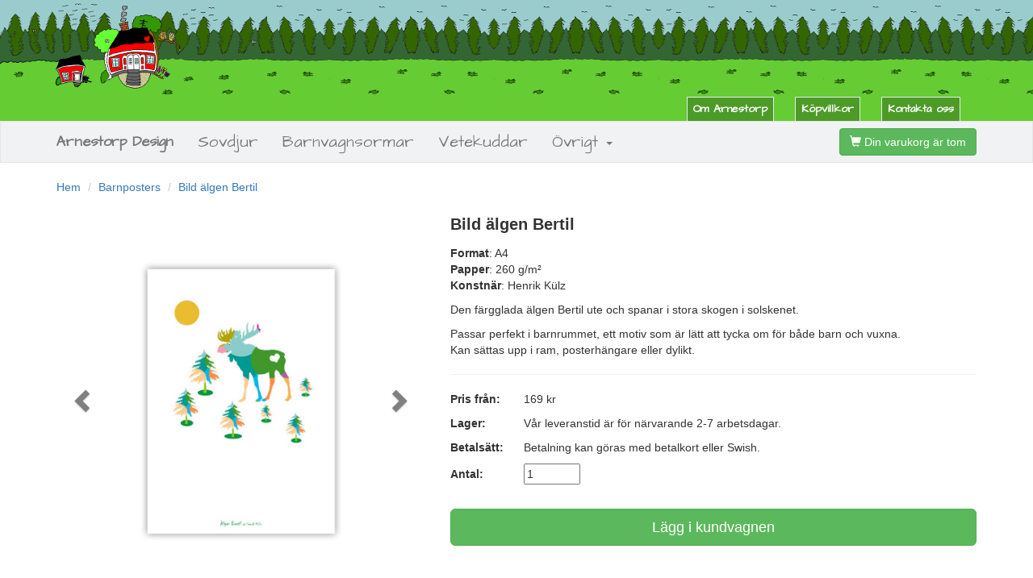

--- FILE ---
content_type: text/html; charset=utf-8
request_url: https://www.arnestorp.se/produkt/226/
body_size: 5463
content:


<!DOCTYPE html>
<html lang="en">
<head>
    <meta charset="utf-8">
    <meta http-equiv="X-UA-Compatible" content="IE=edge">
    <meta name="viewport" content="width=device-width, initial-scale=1">
    <meta name="google-site-verification" content="DkAUh022RhR3Qt0dLoIWm46oZPWULAi05s96ICmkhIw" />
    <title>Bild älgen Bertil - Arnestorp sovormar &amp; babynest</title>
    <link type="text/css" href="/static/website/style.875b85d63048.css" rel="stylesheet"/>
    <link type="text/css" href="https://maxcdn.bootstrapcdn.com/bootstrap/3.3.2/css/bootstrap.min.css" rel="stylesheet"/>
    <link href="https://fonts.googleapis.com/css?family=Architects+Daughter" rel="stylesheet">
    
    <link rel="shortcut icon" type="image/ico" href="/static/website/favicon.2d1cd24d3a02.ico"/>
    <!-- HTML5 shim and Respond.js for IE8 support of HTML5 elements and media queries -->
    <!-- WARNING: Respond.js doesn't work if you view the page via file:// -->
    <!--[if lt IE 9]>
      <script src="https://oss.maxcdn.com/html5shiv/3.7.2/html5shiv.min.js"></script>
      <script src="https://oss.maxcdn.com/respond/1.4.2/respond.min.js"></script>
    <![endif]-->
    
<meta name="description" content="Bild älgen Bertil - Lekfull bild som passar barnrummet."/>

    
<meta name="keywords" content="barnposter, barnbild, art, konst, affisch"/>

    
<link rel="canonical" href="https://www.arnestorp.se/produkt/226/" />

    
        
<script type="application/ld+json">
{
  "@context": "https://schema.org/",
  "@type": "Product",
  "name": "Bild \u00e4lgen Bertil",
  "image": [
    "https://www.arnestorp.se/media/products/1604858140.8239477.jpg"
  ],
  "description": "Lekfull bild som passar barnrummet.",
  "brand": {
    "@type": [
      "Thing"
    ],
    "name": "Arnestorp"
  },
  "mpn": "226",
  "offers": {
    "@type": "Offer",
    "url": "https://www.arnestorp.se/produkt/226/",
    "priceCurrency": "SEK",
    "price": "169.0",
    "itemCondition": "https://schema.org/NewCondition",
    "availability": "https://schema.org/InStock",
    "seller": {
      "@type": "Organization",
      "name": "Arnestorp Design"
    }
  }
}
</script>
        
    
</head>

<body>

    <div class="wrapper">
        <header>
            
<div class="logo">
    <a href="/"><img src="/static/website/arnestorplogo.75730fe5e9ad.png" alt="logo"></a>
</div>
<div class="hidden-xs" style="background-color: #65cc33;">
    <div class="container">
        <ul class="navbar-local-links-2" style="float: right; display:block; list-style: none; list-style-type: none; margin-top: 5px; margin-bottom: 5px;">
            <li><a href="/om-oss/">Om Arnestorp</a></li>
            <li><a href="/vilkor/">Köpvillkor</a></li>
            <li><a href="/kontakt/">Kontakta oss</a></li>
        </ul>
    </div>
</div>
<nav class="navbar navbar-default navbar-local">
    <div class="container">
        <div class="navbar-header">
            <button type="button" class="navbar-toggle collapsed" data-toggle="collapse"
                    data-target="#main-navbar-collapse-1">
                <span class="sr-only">Toggle navigation</span>
                <span class="icon-bar"></span>
                <span class="icon-bar"></span>
                <span class="icon-bar"></span>
            </button>
            <a class="navbar-brand navbar-local-links bold" href="/">
                Arnestorp Design
            </a>

            
        </div>
        <div class="collapse navbar-collapse" id="main-navbar-collapse-1">
            <ul class="nav navbar-nav navbar-local-links">
                <li><a href="/webshop/sovdjur/">Sovdjur</a></li>
                <li><a href="/webshop/barnvagnsorm/">Barnvagnsormar</a></li>
                <li><a href="/webshop/vetekuddar/">Vetekuddar</a></li>
                <li class="hidden-xs" class="dropdown">
                    <a href="#" class="dropdown-toggle" id="navbar-dropdown-mixed" role="button" data-toggle="dropdown" aria-haspopup="true" aria-expanded="false">Övrigt <span class="caret"></span></a>
                    <ul class="dropdown-menu">
                        <li><a href="/webshop/babynest/">Babynest</a></li>
                        <li><a href="/webshop/tygkassar/">Tygkassar</a></li>
                        <li><a href="/webshop/presentkort/">Presentkort</a></li>
                    </ul>
                </li>
                <li class="visible-xs"><a href="/webshop/tygkassar/">Tygkassar</a></li>
                <li class="visible-xs"><a href="/webshop/presentkort/">Presentkort</a></li>
                <hr>
                <li class="visible-xs"><a href="/kontakt/">Kontakta oss</a></li>
                <li class="visible-xs"><a href="/vilkor/">Köpvillkor</a></li>
                <li class="visible-xs"><a href="/om-oss/">Om Arnestorp</a></li>
            </ul>
            
            <ul class="nav navbar-nav navbar-right">
                <li>
                    <p style="margin-left: 5px;" class="navbar-btn">
                        
                            <a class="btn btn-success" href="#" role="button">
                                <span class="glyphicon glyphicon-shopping-cart" aria-hidden="true"></span>
                                Din varukorg är tom
                            </a>
                        
                    </p>
                </li>
            </ul>
            
        </div>
    </div>
</nav>

            
        </header>

        <main>
            <div class="container">
                
                    <ol class="breadcrumb" style="background-color: #ffffff; padding: 0px;">
                        
                            <li><a href="/">Hem</a>
                            </li>
                        
                            <li><a href="/webshop/barnposters/">Barnposters</a>
                            </li>
                        
                            <li class="active"><a href="/produkt/226/">Bild älgen Bertil</a>
                            </li>
                        
                    </ol>
                
                
            </div>

            <div class="container">
                <div class="main-content">
                    
<div class="row">
    <div class="col-lg-5 col-md-6 col-sm-6">
        
        <div id="carousel-example-generic" style="max-width:500px;" class="carousel slide" data-interval="" data-ride="carousel">
    <!-- Indicators -->
    <ol class="carousel-indicators">
        
        <li class="active" data-target="#carousel-example-generic" data-slide-to="0"></li>
        
    </ol>

    <!-- Wrapper for slides -->
    <div class="carousel-inner" role="listbox">
        
        <div class="img-modal item active">
          <img alt="Bild älgen Bertil" src="/media/products/1604858140.8239477.jpg" data-large="/media/products/1604858140.8239477.jpg">
        </div>
        
    </div>
    <!-- Controls -->
    <a style="background-image: none" class="left carousel-control" href="#carousel-example-generic" role="button" data-slide="prev">
        <span style="color: black" class="glyphicon glyphicon-chevron-left" aria-hidden="true"></span>
        <span class="sr-only">Previous</span>
    </a>
    <a style="background-image: none" class="right carousel-control" href="#carousel-example-generic" role="button" data-slide="next">
        <span style="color: black" class="glyphicon glyphicon-chevron-right" aria-hidden="true"></span>
        <span class="sr-only">Next</span>
    </a>
</div>


<div class="modal fade" id="imagemodal" tabindex="-1" role="dialog" aria-hidden="true">
  <div class="modal-dialog modal-lg">
    <div class="modal-content">              
      <div class="modal-body">
      	<button type="button" class="close" data-dismiss="modal"><span aria-hidden="true">&times;</span><span class="sr-only">Close</span></button>
        <img alt="Bild älgen Bertil" src="" class="imagepreview" style="width: 100%;" >
      </div>
    </div>
  </div>
</div>

        
        <br>
        <br>
    </div>
    <div class="col-lg-7 col-md-6 col-sm-6">
        <div class="product-detail">
            

            <h1 class="product-detail-name">Bild älgen Bertil</h1>
            
            <div class="product-detail-description">	<p><strong>Format</strong>: A4<br />
<strong>Papper</strong>: 260 g/m²<br />
<strong>Konstnär</strong>: Henrik Külz</p>

	<p>Den färgglada älgen Bertil ute och spanar i stora skogen i solskenet.</p>

	<p>Passar perfekt i barnrummet, ett motiv som är lätt att tycka om för både barn och vuxna.<br />
Kan sättas upp  i ram, posterhängare eller dylikt.</p></div>
            <hr>
            <form class="form-inline" action="/produkt/226/add/" method="post"
                                                                              data-product-id="226" id="product-form-226">
                <input type="hidden" name="csrfmiddlewaretoken" value="QK2ADRKtv74t0y7MGDKihs4lwdjFGWLOcUkpqYx7hVAkqQ5IMaReUTMGzMjh4Dbt">
                <table class="product-detail-table">
                    
                    <tr>
                        <td class="bold">
                            Pris från:
                        </td>
                        <td class="product-detail-table-right-td">
                            
                            169 kr
                            
                        </td>
                    </tr>
                    
                    
                    <tr>
                        <td class="bold">
                            Lager:
                        </td>
                        <td class="product-detail-table-right-td">
                            
                            
                            Vår leveranstid är för närvarande 2-7 arbetsdagar.
                            
                            
                        </td>
                    </tr>
                    
                    <tr>
                        <td class="bold">
                            Betalsätt:
                        </td>
                        <td class="product-detail-table-right-td">
                            Betalning kan göras med betalkort eller Swish.
                        </td>
                    </tr>
                    <tr>
                        <td class="bold">
                            Antal:
                        </td>
                        <td class="product-detail-table-right-td">
                            <input class="product-detail-amount" data-validation="required" id="id_amount" max="100"
                                                                                                           min="0" name="amount" type="number" value="1">
                        </td>
                    </tr>
                </table>
                
                
                <br/>
                <input class="btn btn-success btn-lg btn-block" type="submit" name="submit"
                                                                              
                                                                              
                                                                              value="Lägg i kundvagnen"
                                                                              
                                                                              
                                                                              id="product-submit-226"
                                                                              />
                <br/>
            </form>
        </div>
    </div>
</div>
<br>
<br>


<h2 class="line-heading"><span>Produktinformation</span></h2>
<div class="product-detail-description">
    	<h2>Arnestorps barnposters</h2>

	<p>Lek och fantasifulla bilder skapade av konstnären Henrik Külz. Född i Karlstad och numera bosatt i Tyskland.</p>

	<p>Bilderna passar  väl in för att liva upp ett barn-eller lekrum.</p>
</div>
<br>
<br>



<h2 class="line-heading"><span>Liknande produkter</span></h2>
<div class="product-list">
    <div class="hidden-xs">
        
            
<div class="row product-list-row">
    
    <div class="col-xs-6 col-sm-3 col-md-3">
        <a href="/produkt/224/">
            
            <img
                class="img-responsive product-list-image"
                src="/media/products/1604857085.8670218.jpg"
                alt="Bild nyfiken">
            
        </a>
        <div class="bold" style="margin-top: 5px;"><a href="/produkt/224/">Bild nyfiken</a><br/></div>
        <span class="bold">Pris från:</span>
        
            229 kr
        
    </div>
    
    <div class="col-xs-6 col-sm-3 col-md-3">
        <a href="/produkt/218/">
            
            <img
                class="img-responsive product-list-image"
                src="/media/products/1-A3-Kompisar_20x27_hk20.jpg"
                alt="Bild kompisar">
            
        </a>
        <div class="bold" style="margin-top: 5px;"><a href="/produkt/218/">Bild kompisar</a><br/></div>
        <span class="bold">Pris från:</span>
        
            229 kr
        
    </div>
    
    <div class="col-xs-6 col-sm-3 col-md-3">
        <a href="/produkt/225/">
            
            <img
                class="img-responsive product-list-image"
                src="/media/products/4-Poster-30x40_Tv%C3%A4ttbj%C3%B6rn_hk20.jpg"
                alt="Bild tvättbjörn">
            
        </a>
        <div class="bold" style="margin-top: 5px;"><a href="/produkt/225/">Bild tvättbjörn</a><br/></div>
        <span class="bold">Pris från:</span>
        
            229 kr
        
    </div>
    
    <div class="col-xs-6 col-sm-3 col-md-3">
        <a href="/produkt/227/">
            
            <img
                class="img-responsive product-list-image"
                src="/media/products/1604858308.662737.jpg"
                alt="Bild enhörning">
            
        </a>
        <div class="bold" style="margin-top: 5px;"><a href="/produkt/227/">Bild enhörning</a><br/></div>
        <span class="bold">Pris från:</span>
        
            169 kr
        
    </div>
    
</div>

        
    </div>
    <div class="visible-xs">
        
            
<div class="row product-list-row">
    
    <div class="col-xs-6 col-sm-3 col-md-3">
        <a href="/produkt/224/">
            
            <img
                class="img-responsive product-list-image"
                src="/media/products/1604857085.8670218.jpg"
                alt="Bild nyfiken">
            
        </a>
        <div class="bold" style="margin-top: 5px;"><a href="/produkt/224/">Bild nyfiken</a><br/></div>
        <span class="bold">Pris från:</span>
        
            229 kr
        
    </div>
    
    <div class="col-xs-6 col-sm-3 col-md-3">
        <a href="/produkt/218/">
            
            <img
                class="img-responsive product-list-image"
                src="/media/products/1-A3-Kompisar_20x27_hk20.jpg"
                alt="Bild kompisar">
            
        </a>
        <div class="bold" style="margin-top: 5px;"><a href="/produkt/218/">Bild kompisar</a><br/></div>
        <span class="bold">Pris från:</span>
        
            229 kr
        
    </div>
    
</div>

        
            
<div class="row product-list-row">
    
    <div class="col-xs-6 col-sm-3 col-md-3">
        <a href="/produkt/225/">
            
            <img
                class="img-responsive product-list-image"
                src="/media/products/4-Poster-30x40_Tv%C3%A4ttbj%C3%B6rn_hk20.jpg"
                alt="Bild tvättbjörn">
            
        </a>
        <div class="bold" style="margin-top: 5px;"><a href="/produkt/225/">Bild tvättbjörn</a><br/></div>
        <span class="bold">Pris från:</span>
        
            229 kr
        
    </div>
    
    <div class="col-xs-6 col-sm-3 col-md-3">
        <a href="/produkt/227/">
            
            <img
                class="img-responsive product-list-image"
                src="/media/products/1604858308.662737.jpg"
                alt="Bild enhörning">
            
        </a>
        <div class="bold" style="margin-top: 5px;"><a href="/produkt/227/">Bild enhörning</a><br/></div>
        <span class="bold">Pris från:</span>
        
            169 kr
        
    </div>
    
</div>

        
    </div>
</div>



<hr>


                </div>
            </div>
            
            <br/>
            <br/>
            <br/>
        </main>

        <footer class="footer">
    <div class="container" style="border-top: 0px solid #CCCCCC; padding-top: 7px">
        <div class="row footer-links">
            <div class="col-sm-4">
                <h4>Produkter</h4>
                <ul>
                    <li><a href="/webshop/sovormar/">Sovormar</a></li>
                    <li><a href="/webshop/babynest/">Babynest</a></li>
                </ul>
                <br>
            </div>
            <div class="col-sm-4">
                <h4>Information</h4>
                <ul>
                    <li><a href="/om-oss/">Om Arnestorp</a></li>
                    <li><a href="/kontakt/">Kontakta oss</a></li>
                    <li><a href="/vilkor/">Köpvillkor</a></li>
                </ul>
                <br>
            </div>
            <div class="col-sm-4">
                <h4>Kontakta oss</h4>
                <span class="bold">Arnestorp Design</span><br>
                Ölme Arnestorp<br>
                681 94 Kristinehamn<br>
                E-post: <span class="bold">arnestorp@arnestorp.se</span><br>
                <br>
            </div>
        </div>
    </div>
    <div class="container-fluid footer-bottom" style="padding-top: 7px">
        <div class="row center">
            <div class="col-md-12">
                <div class="hidden-xs">
                    Copyright © 2019 Arnestorp Design Handelsbolag, All Rights Reserved.<br/>
                    Organisationsnummer: 969775-1353 - Innehar F-skattsedel
                    | <a href="/cookies/">Cookies på Arnestorp</a>
                    | <a href="https://www.beebyte.se/">beebyte</a>
                </div>
                <div class="visible-xs" style="font-size: 11px;">
                    Copyright © 2019 Arnestorp Design Handelsbolag<br/>
                    Organisationsnummer: 969775-1353 - Innehar F-skattsedel
                    | <a href="/cookies/">Cookies</a>
                    | <a href="https://www.beebyte.se/">beebyte</a>
                </div>
            </div>
        </div>
    </div>
</footer>

    </div>

<script src="/static/jquery-1.11.2.min.5790ead7ad3b.js"></script>
<script src="/static/jquery.form.min.f448c593c242.js"></script>
<script src="/static/form-validator/jquery.form-validator.min.ba0cd937545f.js"></script>
<script src="/static/notify-combined.min.4fd55000dfdc.js"></script>
<script src="/static/bootstrap/js/bootstrap.min.046ba2b5f4cf.js"></script>

    
    <script>
  (function(i,s,o,g,r,a,m){i['GoogleAnalyticsObject']=r;i[r]=i[r]||function(){
  (i[r].q=i[r].q||[]).push(arguments)},i[r].l=1*new Date();a=s.createElement(o),
  m=s.getElementsByTagName(o)[0];a.async=1;a.src=g;m.parentNode.insertBefore(a,m)
  })(window,document,'script','//www.google-analytics.com/analytics.js','ga');

  ga('create', 'UA-61527431-1', 'auto');
  ga('send', 'pageview');
</script>


<script>
    $(function () {
        $('[data-toggle="tooltip"]').tooltip()
    })
$(function() {
    $('.img-modal').on('click', function() {
        $('.imagepreview').attr('src', $(this).find('img').attr('data-large'));
        $('#imagemodal').modal('show');
    });
});
</script>

<script>
    $(document).ready(function() {
        $('.product-form').each(function() {
            $(this).ajaxForm({
                dataType: 'json',
                beforeSubmit: function(formData, jqForm) {
                    var button = $("#product-submit-" + jqForm.data("product-id"));
                    button.prop("disabled", true);
                    button.val("Vänta..")
                },
                success: function(data, statusText, xhr, $form) {
                    var button = $("#product-submit-" + $form.data("product-id"));
                    button.prop("disabled", false);
                    button.val("Lägg i kundvagn");
                    $('#shopping-cart-num-items').html(data.items_text);
                    $('#shopping-cart-header').show();
                    $form.notify("Varan tillagd i kundvagnen", "success")
                }
            })
        });

        $('.product-detail-mini-image').on('click', function () {
            $('#carousel-example-generic').carousel($(this).data('item-num'));
        })
    });
</script>


</body>
</html>


--- FILE ---
content_type: text/css
request_url: https://www.arnestorp.se/static/website/style.875b85d63048.css
body_size: 9268
content:
/* Sticky footer support. */
/* https://dev.to/domysee/keeping-the-footer-at-the-bottom-with-css-flexbox-5h5f */
html,
body {
    width: 100%;
    height: 100%;
}
.wrapper {
    min-height: 100%;
    display: flex;
    flex-direction: column;
    align-items: stretch;
}

main {
    flex-grow: 1;
}

header,
main,
footer {
    flex-shrink: 0;
}
/* End sticky footer. */

.footer {
    width: 100%;
    background-color: #2f3439;
    font-size: 13px;
    color: #ccc;
}

.footer a {
    color: #ccc;
    text-decoration: none;
}

.footer a:hover {
    text-decoration: none;
    color: #808080;
}

.footer h4 {
    font-size: 14px;
    color: #fff;
    font-weight: 600;
    text-transform: uppercase;
    letter-spacing: 0.025em;
}

.footer ul {
    margin: 0px;
    padding: 0px;
}

.footer li {
    list-style-type: none;
    color: #ccc;
    margin-bottom: 5px;
}

.footer-links {
    text-align: center;
    font-size: 15px;
}

.footer-bottom {
    background-color: #212428;
}

.main-content {
    padding-top: 5px;
}

.center {
    text-align: center;
}
.bold {
    font-weight: bold;
}
.right {
    text-align: right;
}
.float-right {
    float: right;
}
.float-left {
    float: left;
}
.white {
    color: #ffffff;
}

.vat-display {
    font-size: 11px;
    color: #999999;
    font-weight: normal;
}

.img-comment {
    font-size: 12px;
    font-style: italic;
    color: #999999;
}

.small-click {
    font-size: 10px;
    font-style: italic;
}
.logo {
    height: 120px;
    background: url("/static/website/trees.26c5815e0abd.png") repeat-x;
}
.product-list {
    font-family: "Lato", "Lucida Sans Unicode", Helvetica, Arial, sans-serif;
    color: #617179;
    font-size: 13px;
}

.product-list a {
    color: black;
    font-size: 14px;
}

.product-list-row {
    padding-bottom: 20px;
}

.product-detail-mini-image {
    width: 80px;
    height: 80px;
    cursor: pointer;
    margin-bottom: 3px;
}
.product-detail-name {
    padding-top: 0px;
    margin-top: 0px;
    padding-bottom: 5px;
    font-weight: bold;
    font-size: 20px;
}
.product-detail-amount {
    width: 70px;
}

.product-detail-table td {
    padding-bottom: 10px;
}
.product-detail-table-right-td {
    padding-left: 25px;
}

.content {
}
.content h1 {
    font-size: 14px;
    font-weight: bold;
    padding: 0px 0px 10px;
    margin: 0px;
    text-transform: uppercase;
}

.content h2 {
    font-size: 14px;
    font-weight: bold;
    padding: 0px 0px 10px;
    margin: 0px;
    text-transform: uppercase;
}

.about-babynest {
}
.about-babynest h1 {
    font-size: 24px;
    margin-top: 0px;
    text-transform: uppercase;
}
.about-babynest h2 {
    font-size: 14px;
    margin-top: 0px;
    text-transform: uppercase;
}

.infobox {
    border: 1px solid #cccccc;
    background-color: #f5fff5;
    color: #606060;
    width: 100%;
    padding: 15px;
}

.infobox h1 {
    font-size: 20px;
    font-weight: bold;
    padding: 0px;
    margin: 0px;
    text-transform: uppercase;
}
.infobox h2 {
    font-size: 18px;
    font-weight: bold;
    padding: 0px;
    margin: 0px;
}

.infobox-topic {
    border: 1px solid #cccccc;
    background-color: #f5fff5;
    color: #606060;
    width: 100%;
    border-radius: 15px;
}
.infobox-topic h2 {
    font-size: 16px;
    font-weight: bold;
    padding: 15px;
    margin: 0px;
    text-transform: uppercase;
    border-bottom: 1px solid #cccccc;
    background-color: #f0f0f0;
    border-top-right-radius: 15px;
    border-top-left-radius: 15px;
}
.infobox-topic p {
    padding: 15px;
}

.infotable {
    width: 100%;
}

.infotable td {
    padding-right: 5px;
}

.default-bg {
    background-color: #f5fff5 !important;
}

.bottom-menu {
    padding-bottom: 10px;
}
.bottom-menu-heading {
    border: 1px solid #dddddd;
    background-color: #5cb85c !important;
    border-top-right-radius: 10px;
    border-bottom-left-radius: 10px;
    /*
    border-bottom: 1px solid #dddddd !important;
    */
    position: relative;
    display: block;
    padding: 8px;
    margin-bottom: -1px;
}
a.bottom-menu-heading {
    color: #ffffff;
}
.bottom-menu-heading-selected {
    background-color: #449d44 !important;
}
a.bottom-menu-heading:focus,
a.bottom-menu-heading:hover {
    color: #ffffff;
    text-decoration: none;
    background-color: #449d44 !important;
}
.bottom-menu-item {
    position: relative;
    display: block;
    border-bottom: 1px solid #dddddd;
    padding: 8px;
    margin-bottom: -1px;
}
.bottom-menu-selected {
    background-color: #d5ffd5 !important;
}
a.bottom-menu-item {
    color: #555;
}
a.bottom-menu-item:focus,
a.bottom-menu-item:hover {
    color: #555;
    text-decoration: none;
    background-color: #e5ffe5 !important;
}
.bottom-menu-item:last-child {
    border-bottom: 0px;
}

.bottom-menu-depth-0 {
    padding-left: 10px;
}
.bottom-menu-depth-1 {
    padding-left: 30px;
}
.bottom-menu-depth-2 {
    padding-left: 50px;
}
.bottom-menu-depth-3 {
    padding-left: 70px;
}
.bottom-menu-depth-4 {
    padding-left: 90px;
}

.product-category-box a {
    color: #000000;
}

.arrow-section {
    padding-top: 5px;
    padding-bottom: 5px;
}

.shopping-cart {
    font-family: "Lato", "Lucida Sans Unicode", Helvetica, Arial, sans-serif;
}

.shopping-cart-header {
    border-top: 1px solid #c0c0c0;
    border-bottom: 1px solid #c0c0c0;
    background-color: #f0f0f0;
    margin-top: 20px;
    padding-top: 10px;
    padding-bottom: 10px;
    margin-bottom: 10px;
}

.navbar-local {
    border-radius: 0 !important;
    background-color: #f0f2f3 !important;
}

.navbar-local-links {
    font-family: "Architects Daughter", cursive;
    font-size: 20px;
}

ul.navbar-local-links-2 {
    font-family: "Architects Daughter", cursive;
    font-size: 14px;
    font-weight: bold;
}

ul.navbar-local-links-2 li {
    display: inline;
    margin-right: 20px;
    background-color: #4d9b27;
    color: white;
    padding: 7px;
    padding-top: 4px;
    padding-bottom: 5px;
    border: 1px solid #e9e9e9;
}

ul.navbar-local-links-2 > li > a {
    color: white;
    text-decoration: none;
}

.form-error {
    color: red;
}

.payment-errors {
    color: red;
}

.terms-conditions {
}
.terms-conditions h1 {
    font-size: 22px;
    margin-top: 20px;
    margin-bottom: 10px;
}
.terms-conditions h2 {
    font-size: 18px;
    margin-top: 20px;
    margin-bottom: 10px;
}

.link-box {
    text-align: center;
    display: block;
    width: 100%;
    text-transform: uppercase;
    padding: 10px;
    background-color: #5cb85c;
    color: #ccffcc;
    font-size: 18px;
    margin-top: 5px;
}

.link-box:hover,
.link-box:focus {
    text-decoration: none;
    background-color: #5cb85c;
    color: #ccffcc;
}

.link-box-thin {
    padding: 2px;
}

.product-addon {
    border-top: 1px solid #c0e0c0;
    border-bottom: 1px solid #c0e0c0;
    background-color: #f0fff0;
    margin-top: 20px;
    padding: 10px 10px 0px;
}

.shop-cat-desc p {
    padding: 0px;
    margin: 0px;
}

.shop-cat-desc hr {
    margin-top: 8px;
}

.shop-cat-desc h2 {
    font-size: 16px;
    font-weight: bold;
}

.blackfriday {
    margin-bottom: 25px;
    padding: 10px;
    border: 1px solid grey;
    background-color: #000;
    color: yellow;
    font-size: 22px;
    font-family: "Architects Daughter", cursive;
    border-radius: 5px;
}

.line-heading {
    width: 100%;
    text-align: center;
    border-bottom: 1px solid #ccc;
    line-height: 0.1em;
    margin: 10px 0 20px;
    font-family: "Architects Daughter", cursive;
    font-size: 25px;
}

.line-heading span {
    color: black;
    background: #fff;
    padding: 0 10px;
}

.fancy-heading {
    width: 100%;
    text-align: center;
    margin: 10px 0 20px;
    font-family: "Architects Daughter", cursive;
    font-size: 25px;
}

.dropdown-menu li a {
    font-size: 16px;
    font-family: "Helvetica Neue", Helvetica, Arial, sans-serif;
}

.product-detail-description h2 {
    font-size: 20px;
    font-weight: bold;
}

.product-detail-description h3 {
    font-size: 18px;
    font-weight: bold;
}

.fp-content h1 {
    width: 100%;
    text-align: center;
    border-bottom: 1px solid #ccc;
    line-height: 0.1em;
    margin: 10px 0 20px;
    font-family: "Architects Daughter", cursive;
    font-size: 25px;
}

.fp-content h1 span {
    color: black;
    background: #fff;
    padding: 0 10px;
}

.fp-content h2 {
    width: 100%;
    text-align: center;
    border-bottom: 1px solid #ccc;
    line-height: 0.1em;
    margin: 10px 0 20px;
    font-family: "Architects Daughter", cursive;
    font-size: 25px;
}

.fp-content h2 span {
    color: black;
    background: #fff;
    padding: 0 10px;
}

.StripeElement {
    box-sizing: border-box;

    height: 40px;

    padding: 10px 12px;

    border: 1px solid transparent;
    border-radius: 4px;
    background-color: white;

    box-shadow: 0 1px 3px 0 #e6ebf1;
    -webkit-transition: box-shadow 150ms ease;
    transition: box-shadow 150ms ease;
}

.StripeElement--focus {
    box-shadow: 0 1px 3px 0 #cfd7df;
}

.StripeElement--invalid {
    border-color: #fa755a;
}

.StripeElement--webkit-autofill {
    background-color: #fefde5 !important;
}

.index-page-cat-link {
    text-decoration: none;
    color: black;
}
.index-page-cat-link:hover {
    text-decoration: none;
    color: black;
}

.index-page-cat-text {
    font-family: "Architects Daughter", cursive;
    font-size: 24px;
    text-decoration: none;
    text-align: center;
}


--- FILE ---
content_type: text/plain
request_url: https://www.google-analytics.com/j/collect?v=1&_v=j102&a=1250390197&t=pageview&_s=1&dl=https%3A%2F%2Fwww.arnestorp.se%2Fprodukt%2F226%2F&ul=en-us%40posix&dt=Bild%20%C3%A4lgen%20Bertil%20-%20Arnestorp%20sovormar%20%26%20babynest&sr=1280x720&vp=1280x720&_u=IEBAAEABAAAAACAAI~&jid=545013530&gjid=1955048252&cid=2144713487.1763279290&tid=UA-61527431-1&_gid=1871523211.1763279290&_r=1&_slc=1&z=1616410998
body_size: -450
content:
2,cG-9EH52VQRMF